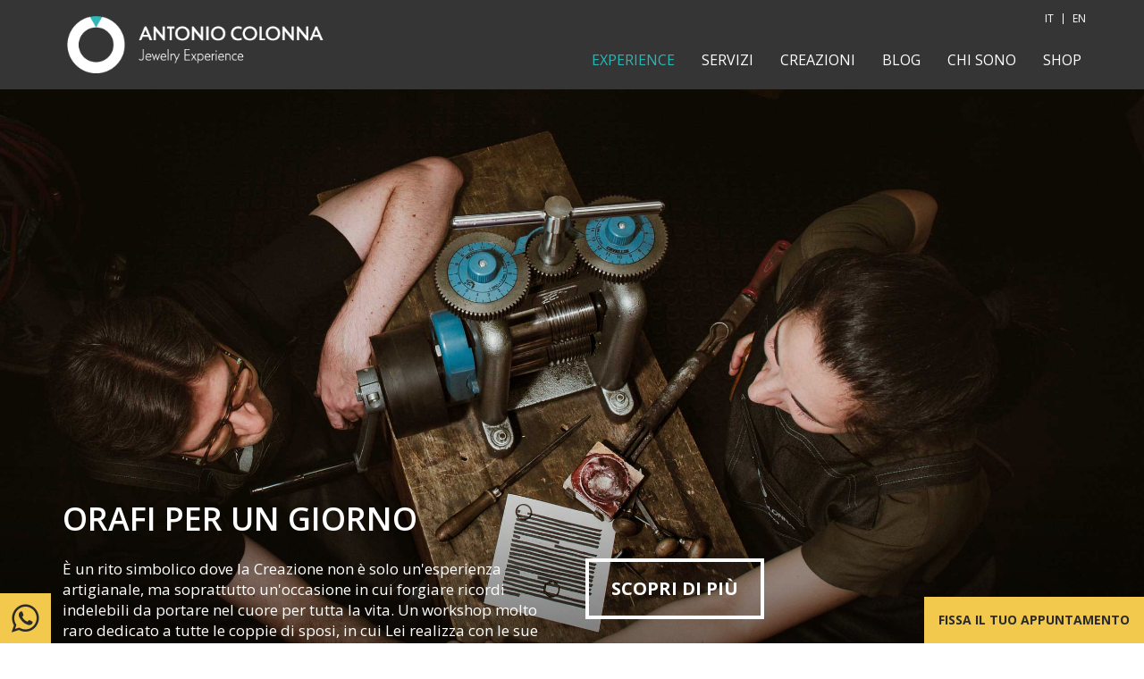

--- FILE ---
content_type: text/html; charset=utf-8
request_url: https://www.antoniocolonna.com/it/esperienza-del-gioiello.html
body_size: 8203
content:
<!DOCTYPE html>
<html xmlns="http://www.w3.org/1999/xhtml" xml:lang="it-it" lang="it-it" dir="ltr" >
<head>
    <meta http-equiv="X-UA-Compatible" content="IE=edge">
	<meta name="viewport" content="width=device-width, initial-scale=1.0">
	<meta http-equiv="Content-Type" content="text/html; charset=UTF-8"/>
	<base href="https://www.antoniocolonna.com/it/esperienza-del-gioiello.html" />
	<meta http-equiv="content-type" content="text/html; charset=utf-8" />
	<meta name="keywords" content="gioielli artigianali, gioielli sartoriali, fidanzamento, fedi nuziali, orafi per un giorno, gioielli narrativi, alto artigianato, gioielli made in Italy, jewelry experience, artigianato d'eccellenza italiano, wedding ring, engagement ring, gioielli matrimonio, perito esperto gioielli, riparazioni, analisi gemme, workshop sposi, " />
	<meta name="rights" content="Antonio Colonna" />
	<meta name="description" content="Designer 3D e Maestro Orafo Italiano, creo gioielli su misura, trasformando storie personali in emozioni tangibili attraverso. esperienze indimenticabili." />
	<title>Experience</title>
	<link href="/templates/lordoftemplates/favicon.ico" rel="shortcut icon" type="image/vnd.microsoft.icon" />
	<meta property="og:title" content="Jewelry Experience: vivi l'esperienza del gioiello | Antonio Colonna" />
	<meta property="og:type" content="website" />
	<meta property="og:url" content="https://www.antoniocolonna.com/it/esperienza-del-gioiello.html" />
	<meta property="og:site_name" content="Antonio Colonna - Jewelry Experience" />
	<meta property="og:image" content="https://www.antoniocolonna.com/images/testate-experience/gioiello-narrativo-sirene-antonio-colonna-jewelry-experience.jpg" />
	<meta property="og:image:width" content="1200" />
	<meta property="og:image:height" content="630" />
	<meta property="og:description" content="Gioielli che permettono alle persone, di raccontare storie vere ed autentiche, di chi li commissiona e di chi li riceverà in Dono. Potrai essere ospite o collaboratore." />
	<meta name="twitter:card" content="summary" />
	<meta name="twitter:site" content="Antonio Colonna - Jewelry Experience" />
	<meta name="twitter:description" content="Gioielli che permettono alle persone, di raccontare storie vere ed autentiche, di chi li commissiona e di chi li riceverà in Dono. Potrai essere ospite o collaboratore." />
	<meta name="twitter:image:src" content="https://www.antoniocolonna.com/images/testate-experience/gioiello-narrativo-sirene-antonio-colonna-jewelry-experience.jpg" />
	<link href="https://fonts.googleapis.com/css?family=Open+Sans:400,400i,600,700" rel="stylesheet">
	<!-- Google tag (gtag.js) -->
<script async src="https://www.googletagmanager.com/gtag/js?id=G-1DKKDMG9DQ"></script>
<script>
  window.dataLayer = window.dataLayer || [];
  function gtag(){dataLayer.push(arguments);}
  gtag('js', new Date());

  gtag('config', 'G-1DKKDMG9DQ');
</script>

<!-- Facebook Pixel Code -->
<script>
  !function(f,b,e,v,n,t,s)
  {if(f.fbq)return;n=f.fbq=function(){n.callMethod?
  n.callMethod.apply(n,arguments):n.queue.push(arguments)};
  if(!f._fbq)f._fbq=n;n.push=n;n.loaded=!0;n.version='2.0';
  n.queue=[];t=b.createElement(e);t.async=!0;
  t.src=v;s=b.getElementsByTagName(e)[0];
  s.parentNode.insertBefore(t,s)}(window, document,'script',
  'https://connect.facebook.net/en_US/fbevents.js');
  fbq('init', '126557234726739');
  fbq('track', 'PageView');
</script>
<noscript><img height="1" width="1" style="display:none"
  src="https://www.facebook.com/tr?id=126557234726739&ev=PageView&noscript=1"
/></noscript>
<!-- End Facebook Pixel Code -->
	<link rel="alternate" href="https://www.antoniocolonna.com/it/esperienza-del-gioiello.html" hreflang="it" />
	<link rel="alternate" href="https://www.antoniocolonna.com/en/jewelry-experience.html" hreflang="en" />

	
	<link rel="stylesheet" href="https://maxcdn.bootstrapcdn.com/bootstrap/3.3.7/css/bootstrap.min.css"  type="text/css" media="all"/>
	<link rel="stylesheet" href="https://maxcdn.bootstrapcdn.com/font-awesome/4.7.0/css/font-awesome.min.css"  type="text/css" media="all"/>
	<link href="/components/com_sppagebuilder/assets/css/font-awesome.min.css" rel="stylesheet" type="text/css" />
	<link href="/components/com_sppagebuilder/assets/css/animate.min.css" rel="stylesheet" type="text/css" />
	<link href="/components/com_sppagebuilder/assets/css/sppagebuilder.css" rel="stylesheet" type="text/css" />
	<link href="/components/com_sppagebuilder/assets/css/sppagecontainer.css" rel="stylesheet" type="text/css" />
	<style type="text/css">
.sp-page-builder .page-content #section-id-1549646479729{height:700px;color:#ffffff;background-image:url(/images/testate-experience/esperienza-del-gioiello-antonio-colonna-jewelry-experience.jpg);background-repeat:no-repeat;background-size:cover;background-attachment:inherit;background-position:50% 50%;}@media (min-width:768px) and (max-width:991px) { .sp-page-builder .page-content #section-id-1549646479729{height:400px;} }@media (max-width:767px) { .sp-page-builder .page-content #section-id-1549646479729{height:400px;} }#column-id-1549646479756{box-shadow:0 0 0 0 #fff;}#sppb-addon-1549646479757 {margin:autoauto;}#sppb-addon-1549646479757 .sppb-addon-title {font-size:36px;line-height:36px;line-height:49px;}@media (max-width:767px) {#sppb-addon-1549646479757 .sppb-addon-title {font-size:25px;line-height:25px;line-height:40px;}}#sppb-addon-1549646479757 h2.sppb-addon-title {margin:0px 0px 20px 0px; padding:0px 0px 0px 0px; }#column-id-1549647721330{box-shadow:0 0 0 0 #fff;}#sppb-addon-1549647721294 {box-shadow:0 0 0 0 #ffffff;margin:0px 0px 30px 0px;}@media (min-width:768px) and (max-width:991px) {#sppb-addon-1549647721294 {margin-top:0px;margin-right:0px;margin-bottom:20px;margin-left:0px;}}@media (max-width:767px) {#sppb-addon-1549647721294 {margin-top:0px;margin-right:0px;margin-bottom:10px;margin-left:0px;}}#sppb-addon-1549647721294{ font-size:17px; }#sppb-addon-1549646479751 {box-shadow:0 0 0 0 #ffffff;margin:0px 0px 30px 0px;}@media (min-width:768px) and (max-width:991px) {#sppb-addon-1549646479751 {margin-top:0px;margin-right:0px;margin-bottom:20px;margin-left:0px;}}@media (max-width:767px) {#sppb-addon-1549646479751 {margin-top:0px;margin-right:0px;margin-bottom:10px;margin-left:0px;}}#sppb-addon-1549646479751 #btn-1549646479751.sppb-btn-primary{font-weight:700;}#sppb-addon-1549646479751 .sppb-btn i {margin:0px 0px 0px 0px;}.sp-page-builder .page-content #section-id-1549962861876{height:700px;color:#ffffff;background-image:url(/images/testate-experience/gioiello-narrativo-sirene-antonio-colonna-jewelry-experience.jpg);background-repeat:no-repeat;background-size:cover;background-attachment:inherit;background-position:50% 50%;}@media (min-width:768px) and (max-width:991px) { .sp-page-builder .page-content #section-id-1549962861876{height:400px;} }@media (max-width:767px) { .sp-page-builder .page-content #section-id-1549962861876{height:400px;} }#column-id-1549962861877{box-shadow:0 0 0 0 #fff;}#sppb-addon-1549962861878 {margin:autoauto;}#sppb-addon-1549962861878 .sppb-addon-title {font-size:36px;line-height:36px;line-height:49px;}@media (max-width:767px) {#sppb-addon-1549962861878 .sppb-addon-title {font-size:25px;line-height:25px;line-height:40px;}}#sppb-addon-1549962861878 h2.sppb-addon-title {margin:0px 0px 20px 0px; padding:0px 0px 0px 0px; }#column-id-1549962861880{box-shadow:0 0 0 0 #fff;}#sppb-addon-1549962861881 {box-shadow:0 0 0 0 #ffffff;margin:0px 0px 30px 0px;}@media (min-width:768px) and (max-width:991px) {#sppb-addon-1549962861881 {margin-top:0px;margin-right:0px;margin-bottom:20px;margin-left:0px;}}@media (max-width:767px) {#sppb-addon-1549962861881 {margin-top:0px;margin-right:0px;margin-bottom:10px;margin-left:0px;}}#sppb-addon-1549962861881{ font-size:17px; }#sppb-addon-1549962861883 {box-shadow:0 0 0 0 #ffffff;margin:0px 0px 30px 0px;}@media (min-width:768px) and (max-width:991px) {#sppb-addon-1549962861883 {margin-top:0px;margin-right:0px;margin-bottom:20px;margin-left:0px;}}@media (max-width:767px) {#sppb-addon-1549962861883 {margin-top:0px;margin-right:0px;margin-bottom:10px;margin-left:0px;}}#sppb-addon-1549962861883 #btn-1549962861883.sppb-btn-primary{font-weight:700;}#sppb-addon-1549962861883 .sppb-btn i {margin:0px 0px 0px 0px;}.sp-page-builder .page-content #section-id-1549962861884{height:700px;color:#ffffff;background-image:url(/images/testate-experience/altamura-cattedrale-federicus-antonio-colonna-jewelry-experience.jpg);background-repeat:no-repeat;background-size:cover;background-attachment:inherit;background-position:50% 50%;}@media (min-width:768px) and (max-width:991px) { .sp-page-builder .page-content #section-id-1549962861884{height:400px;} }@media (max-width:767px) { .sp-page-builder .page-content #section-id-1549962861884{height:400px;} }#column-id-1549962861885{box-shadow:0 0 0 0 #fff;}#sppb-addon-1549962861886 {margin:autoauto;}#sppb-addon-1549962861886 .sppb-addon-title {font-size:36px;line-height:36px;line-height:49px;}@media (max-width:767px) {#sppb-addon-1549962861886 .sppb-addon-title {font-size:25px;line-height:25px;line-height:40px;}}#sppb-addon-1549962861886 h2.sppb-addon-title {margin:0px 0px 20px 0px; padding:0px 0px 0px 0px; }#column-id-1549962861888{box-shadow:0 0 0 0 #fff;}#sppb-addon-1549962861889 {box-shadow:0 0 0 0 #ffffff;margin:0px 0px 30px 0px;}@media (min-width:768px) and (max-width:991px) {#sppb-addon-1549962861889 {margin-top:0px;margin-right:0px;margin-bottom:20px;margin-left:0px;}}@media (max-width:767px) {#sppb-addon-1549962861889 {margin-top:0px;margin-right:0px;margin-bottom:10px;margin-left:0px;}}#sppb-addon-1549962861889{ font-size:17px; }#sppb-addon-1549962861891 {box-shadow:0 0 0 0 #ffffff;margin:0px 0px 30px 0px;}@media (min-width:768px) and (max-width:991px) {#sppb-addon-1549962861891 {margin-top:0px;margin-right:0px;margin-bottom:20px;margin-left:0px;}}@media (max-width:767px) {#sppb-addon-1549962861891 {margin-top:0px;margin-right:0px;margin-bottom:10px;margin-left:0px;}}#sppb-addon-1549962861891 #btn-1549962861891.sppb-btn-primary{font-weight:700;}#sppb-addon-1549962861891 .sppb-btn i {margin:0px 0px 0px 0px;}#tape_cookie {
	font: 16px/140% "Trebuchet MS",sans-serif;
	width: 100%;
	background-color: #43A6E4;
	overflow: hidden;
	position: fixed;
	left:0;
	bottom:0;
	border-top: 3px solid #2881CC;
	box-shadow: 0px 0px 10px -3px #000;
	z-index:1000;
}
#tape_cookie.noneed {display:none !important;}
#tape_cookie a {color:#fff; font:16px/140% "Trebuchet MS",sans-serif}
#tape_cookie span {
	color: #FFF;
	font-size: 50px;
	float: left;
	line-height: 50px;
	position: absolute;
	left: 15px;
}
#tape_cookie p { 
	color: #FFF;
	max-width: 1024px;
	margin: 0px;
	padding: 10px 50px;
}
#tape_cookie button {
	background-color: #2881CC;
	color: #FFF;
	border: none;
	padding: 2px 6px;
	border-radius: 2px;
	position: absolute;
	right: 15px;
	bottom: 10px;
}ul.restricted_buttons li:first-child {margin-bottom:15px;}
	</style>

	
	
	<link rel="stylesheet" href="/templates/lordoftemplates/css/sidebar.css"  type="text/css" media="all"/>
	
	<link rel="stylesheet" href="/templates/lordoftemplates/css/style.css" type="text/css" media="all"/>
	<link rel="stylesheet" href="/templates/lordoftemplates/css/typography.css" type="text/css" media="all"/>
<link rel="apple-touch-icon-precomposed" sizes="57x57" href="/templates/lordoftemplates/images/favicon/apple-touch-icon-57x57.png" />
<link rel="apple-touch-icon-precomposed" sizes="114x114" href="/templates/lordoftemplates/images/favicon/apple-touch-icon-114x114.png" />
<link rel="apple-touch-icon-precomposed" sizes="72x72" href="/templates/lordoftemplates/images/favicon/apple-touch-icon-72x72.png" />
<link rel="apple-touch-icon-precomposed" sizes="144x144" href="/templates/lordoftemplates/images/favicon/apple-touch-icon-144x144.png" />
<link rel="apple-touch-icon-precomposed" sizes="60x60" href="/templates/lordoftemplates/images/favicon/apple-touch-icon-60x60.png" />
<link rel="apple-touch-icon-precomposed" sizes="120x120" href="/templates/lordoftemplates/images/favicon/apple-touch-icon-120x120.png" />
<link rel="apple-touch-icon-precomposed" sizes="76x76" href="/templates/lordoftemplates/images/favicon/apple-touch-icon-76x76.png" />
<link rel="apple-touch-icon-precomposed" sizes="152x152" href="/templates/lordoftemplates/images/favicon/apple-touch-icon-152x152.png" />
<link rel="icon" type="image/png" href="/templates/lordoftemplates/images/favicon/favicon-196x196.png" sizes="196x196" />
<link rel="icon" type="image/png" href="/templates/lordoftemplates/images/favicon/favicon-96x96.png" sizes="96x96" />
<link rel="icon" type="image/png" href="/templates/lordoftemplates/images/favicon/favicon-32x32.png" sizes="32x32" />
<link rel="icon" type="image/png" href="/templates/lordoftemplates/images/favicon/favicon-16x16.png" sizes="16x16" />
<link rel="icon" type="image/png" href="/templates/lordoftemplates/images/favicon/favicon-128.png" sizes="128x128" />
<meta name="application-name" content="&nbsp;"/>
<meta name="msapplication-TileColor" content="#FFFFFF" />
<meta name="msapplication-TileImage" content="/templates/lordoftemplates/images/favicon/mstile-144x144.png" />
<meta name="msapplication-square70x70logo" content="/templates/lordoftemplates/images/favicon/mstile-70x70.png" />
<meta name="msapplication-square150x150logo" content="/templates/lordoftemplates/images/favicon/mstile-150x150.png" />
<meta name="msapplication-wide310x150logo" content="/templates/lordoftemplates/images/favicon/mstile-310x150.png" />
<meta name="msapplication-square310x310logo" content="/templates/lordoftemplates/images/favicon/mstile-310x310.png" />
<!-- Meta Pixel Code -->
<script>
  !function(f,b,e,v,n,t,s)
  {if(f.fbq)return;n=f.fbq=function(){n.callMethod?
  n.callMethod.apply(n,arguments):n.queue.push(arguments)};
  if(!f._fbq)f._fbq=n;n.push=n;n.loaded=!0;n.version='2.0';
  n.queue=[];t=b.createElement(e);t.async=!0;
  t.src=v;s=b.getElementsByTagName(e)[0];
  s.parentNode.insertBefore(t,s)}(window, document,'script',
  'https://connect.facebook.net/en_US/fbevents.js');
  fbq('init', '126557234726739');
  fbq('track', 'PageView');
</script>
<noscript>
  <img height="1" width="1" style="display:none"
       src="https://www.facebook.com/tr?id=126557234726739&ev=PageView&noscript=1"/>
</noscript>
<!-- End Meta Pixel Code -->

</head>
<body>
        <div id="wrapper" class="right">
        <div class="overlay"></div>
		<div id="sidebar-wrapper"><ul class="nav menu sidebar-nav">
<li class="item-143 current active parent"><a href="/it/esperienza-del-gioiello.html" >Experience</a></li><li class="item-147 parent"><a href="/it/servizi-gioiello.html" >Servizi</a></li><li class="item-105"><a href="/it/gioielli-artigianali.html" >Creazioni</a></li><li class="item-106"><a href="/it/blog.html" >Blog</a></li><li class="item-129"><a href="/it/maestro-orafo.html" >Chi sono</a></li><li class="item-170"><a href="https://shop.antoniocolonna.com" target="_blank" rel="noopener noreferrer">shop</a></li></ul>
		<div class="module-lang">
						

<select class="form-control" onchange="document.location.replace(this.value);" >
                        <option value="/it/esperienza-del-gioiello.html" selected="selected">Italiano (Italia)</option>
                                <option value="/en/jewelry-experience.html" >English (United Kingdom)</option>
            </select>
		</div>
			<div class="module-restricted">
						<ul class="nav restricted_buttons">
<li class="col-xs-12">
<a role="button" target="_blank" href="https://clienti.antoniocolonna.com" class="btn btn-primary">AREA CLIENTI</a>	
<p><small>Premendo il tasto AREA CLIENTI <br/>accetti le <a target="_blank" href="/it/condizioni-generali-del-sito.html">condizioni generali del sito.</a></small></p>		
</li>
<li class="col-xs-12">
<a role="button" href="http://antoniocolonna.yourfiles.it/" id="btn-1552642312244" class="btn btn-default">DOCUMENTI E GARANZIE</a>
<p><small>Archivio privato Gioielli Narrativi.<br/> <a href="https://www.antoniocolonna.com/it/esperienza-del-gioiello/gioielli-narrativi.html#documenti-title" target="_blank">Cos'è e come funziona</a></small></p>
</li>
</ul>

		</div>
	</div>
		<div id="page-content-wrapper">
    				<div id="lot_message" class=""><div id="system-message-container">
	</div>
</div>
			<div id="lot_container" class="">
									<div id="lot_header" class=""><div class="navbar navbar-default navbar-fixed-top">
    <div class="container">
        <div class="navbar-header">
            <button type="button" id="sidebar-toggle" class="navbar-toggle"> 
                <span class="icon-bar"></span> 
                <span class="icon-bar"></span> 
                <span class="icon-bar"></span> 
            </button>
            <a href="/it/" class="navbar-brand"><img src="/images/logo.png" alt="Antonio Colonna" /></a>
        </div>
        <div class="collapse navbar-collapse">
            <div class="navbar-right">
                <ul class="nav navbar-nav navbar-lang"><!-- START: Modules Anywhere -->

            <li class="active" dir="ltr">
                            <a href="/it/esperienza-del-gioiello.html">
                                                                IT                                    </a>
                    </li>
                <li class="" dir="ltr">
                            <a href="/en/jewelry-experience.html">
                                                                EN                                    </a>
                    </li>
    <!-- END: Modules Anywhere --></ul>
                <ul class="nav navbar-nav"><!-- START: Modules Anywhere --><li class="item-143 current active parent"><a href="/it/esperienza-del-gioiello.html" >Experience</a></li><li class="item-147 parent"><a href="/it/servizi-gioiello.html" >Servizi</a></li><li class="item-105"><a href="/it/gioielli-artigianali.html" >Creazioni</a></li><li class="item-106"><a href="/it/blog.html" >Blog</a></li><li class="item-129"><a href="/it/maestro-orafo.html" >Chi sono</a></li><li class="item-170"><a href="https://shop.antoniocolonna.com" target="_blank" rel="noopener noreferrer">shop</a></li><!-- END: Modules Anywhere --></ul>
            </div>
        </div>
    </div>
</div></div>
									<div id="lot_body" class="container-fluid">
					<div class="row">													
									<div id="sp-page-builder" class="sp-page-builder  page-1">

	
	<div class="page-content">
				<section id="section-id-1549646479729" class="sppb-section  landing-list " ><div class="sppb-row-overlay"></div><div class="sppb-row-container"><div class="sppb-row"><div class="sppb-col-md-12" id="column-wrap-id-1549646479756"><div id="column-id-1549646479756" class="sppb-column" ><div class="sppb-column-addons"><div id="sppb-addon-1549646479757" class="clearfix" ><div class="sppb-addon sppb-addon-header sppb-text-left"><h2 class="sppb-addon-title">Orafi per un giorno</h2></div></div><div id="section-id-1549647721329" class="sppb-section  " ><div class="sppb-container-inner"><div class="sppb-row"><div class="sppb-col-md-6" id="column-wrap-id-1549647721330"><div id="column-id-1549647721330" class="sppb-column" ><div class="sppb-column-addons"><div id="sppb-addon-1549647721294" class="sppb-hidden-xs clearfix" ><div class="sppb-addon sppb-addon-text-block  "><div class="sppb-addon-content">È un rito simbolico dove la Creazione non è solo un'esperienza artigianale, ma soprattutto un'occasione in cui forgiare ricordi indelebili da portare nel cuore per tutta la vita. Un workshop molto raro dedicato a tutte le coppie di sposi, in cui Lei realizza con le sue mani la fede per Lui e viceversa.</div></div></div></div></div></div><div class="sppb-col-md-6" id="column-wrap-id-1549647721333"><div id="column-id-1549647721333" class="sppb-column" ><div class="sppb-column-addons"><div id="sppb-addon-1549646479751" class="clearfix" ><div class="sppb-text-left"><a href="/it/esperienza-del-gioiello/orafi-per-un-giorno.html" id="btn-1549646479751" class="sppb-btn  sppb-btn-primary sppb-btn-lg sppb-btn-rounded sppb-btn-outline">Scopri di più</a></div></div></div></div></div></div></div></div></div></div></div></div></div></section><section id="section-id-1549962861876" class="sppb-section  landing-list " ><div class="sppb-row-overlay"></div><div class="sppb-row-container"><div class="sppb-row"><div class="sppb-col-md-12" id="column-wrap-id-1549962861877"><div id="column-id-1549962861877" class="sppb-column" ><div class="sppb-column-addons"><div id="sppb-addon-1549962861878" class="clearfix" ><div class="sppb-addon sppb-addon-header sppb-text-left"><h2 class="sppb-addon-title">Gioielli narrativi</h2></div></div><div id="section-id-1549962861879" class="sppb-section  " ><div class="sppb-container-inner"><div class="sppb-row"><div class="sppb-col-md-6" id="column-wrap-id-1549962861880"><div id="column-id-1549962861880" class="sppb-column" ><div class="sppb-column-addons"><div id="sppb-addon-1549962861881" class="sppb-hidden-xs clearfix" ><div class="sppb-addon sppb-addon-text-block  "><div class="sppb-addon-content"><div class="page" title="Page 5">
<div class="layoutArea">
<div class="column">
<p>Gioielli che raccontano una storia. I Gioielli Narrativi non sono oggetti legati al corpo ma all'anima e per questo hanno l'abilità di traghettare storie di persone vere tra generazioni nel tempo. I committenti essendo protagonisti delle proprie storie, diventano registi della creazione.</p>
</div>
</div>
</div></div></div></div></div></div></div><div class="sppb-col-md-6" id="column-wrap-id-1549962861882"><div id="column-id-1549962861882" class="sppb-column" ><div class="sppb-column-addons"><div id="sppb-addon-1549962861883" class="clearfix" ><div class="sppb-text-left"><a href="/it/esperienza-del-gioiello/gioielli-narrativi.html" id="btn-1549962861883" class="sppb-btn  sppb-btn-primary sppb-btn-lg sppb-btn-rounded sppb-btn-outline">Scopri di più</a></div></div></div></div></div></div></div></div></div></div></div></div></div></section><section id="section-id-1549962861884" class="sppb-section  landing-list " ><div class="sppb-row-overlay"></div><div class="sppb-row-container"><div class="sppb-row"><div class="sppb-col-md-12" id="column-wrap-id-1549962861885"><div id="column-id-1549962861885" class="sppb-column" ><div class="sppb-column-addons"><div id="sppb-addon-1549962861886" class="clearfix" ><div class="sppb-addon sppb-addon-header sppb-text-left"><h2 class="sppb-addon-title">Vacanza gioiello</h2></div></div><div id="section-id-1549962861887" class="sppb-section  " ><div class="sppb-container-inner"><div class="sppb-row"><div class="sppb-col-md-6" id="column-wrap-id-1549962861888"><div id="column-id-1549962861888" class="sppb-column" ><div class="sppb-column-addons"><div id="sppb-addon-1549962861889" class="sppb-hidden-xs clearfix" ><div class="sppb-addon sppb-addon-text-block  "><div class="sppb-addon-content">La Vacanza Gioiello è un'avventura speciale dove poter forgiare i propri ricordi, tra luoghi e sapori indimenticabili. Potrebbe essere una sorpresa da fare al proprio partner, oppure un'esperienza condivisa.</div></div></div></div></div></div><div class="sppb-col-md-6" id="column-wrap-id-1549962861890"><div id="column-id-1549962861890" class="sppb-column" ><div class="sppb-column-addons"><div id="sppb-addon-1549962861891" class="clearfix" ><div class="sppb-text-left"><a href="/it/esperienza-del-gioiello/vacanza-gioiello.html" id="btn-1549962861891" class="sppb-btn  sppb-btn-primary sppb-btn-lg sppb-btn-rounded sppb-btn-outline">Scopri di più</a></div></div></div></div></div></div></div></div></div></div></div></div></div></section>			</div>
</div><div><a title="Faboba : Cr&eacute;ation de composantJoomla" style="font-size: 8px;; visibility: visible;display:inline;" href="http://www.faboba.com" target="_blank">FaLang translation system by Faboba</a></div>
											<div class="module-customers hidden-xs">
						<div class="container">
	<div class="row">
               <h3 class="col-xs-12">SEZIONI RISERVATE</h3>
		<div class="col-xs-12 col-sm-6">
			<a target="_blank" href="https://clienti.antoniocolonna.com" class="btn btn-primary">AREA CLIENTI</a>
			<p><small>Premendo il tasto AREA CLIENTI</small></p><p><small>accetti le <a target="_blank" href="/it/condizioni-generali-del-sito.html">condizioni generali del sito</a></small>	</p>	
		</div>
		<div class="col-xs-12 col-sm-6">			
			<a href="http://antoniocolonna.yourfiles.it/" target="_blank" id="btn-1552642312244" class="button btn btn-default">ARCHIVIO E GARANZIE</a>
<p><small>Archivio privato Gioielli Narrativi.</small></p><p><small><a href="https://www.antoniocolonna.com/it/esperienza-del-gioiello/gioielli-narrativi.html#documenti-title" target="_blank">Cos'è e come funziona</a></small></p>
		</div>
	</div>
</div>		</div>
			<div class="module-about">
						<div class="container">
	<div class="row">
		<h3 class="col-xs-12">LEGGI COSA DICONO DI ME</h3>
			<div class="col-xs-4 col-sm-2">
				<a  class="onhover" target="_blank" href="https://bit.ly/3rJhgua">
					<img class="img-responsive h-100" src="/images/footer/facebook.png" />
					<img class="img-responsive h-100 green" src="/images/footer/facebook-green.png" />
				</a>
			</div>
			<div class="col-xs-4 col-sm-2">
				<a  class="onhover" target="_blank" href="https://bit.ly/3sKAcKk">
					<img class="img-responsive h-100" src="/images/footer/google.png" />
					<img class="img-responsive h-100 green" src="/images/footer/google-green.png" />
				</a>
			</div>
			<div class="col-xs-4 col-sm-2">
				<a  class="onhover" target="_blank" href="https://www.matrimonio.com/fedi-nuziali/antonio-colonna--e227131#reviews">
					<img class="img-responsive h-100" src="/images/footer/matrimonio.png" />
					<img class="img-responsive h-100 green" src="/images/footer/matrimonio-green.png" />
				</a>
			</div>
			<div class="col-xs-4 col-sm-2">
				<a class="onhover"  target="_blank" href="https://www.zankyou.it/f/antonio-colonna-627303#reviews">
					<img class="img-responsive h-100" src="/images/footer/zankyou.png" />
					<img class="img-responsive h-100 green" src="/images/footer/zankyou-green.png" />
				</a>
			</div>
			<div class="col-xs-4 col-sm-2">
				<a class="onhover"  target="_blank" href="https://www.tripadvisor.it/Attraction_Review-g667173-d12533865-Reviews-ANTONIO_COLONNA_Jewelry_Experience-Altamura_Province_of_Bari_Puglia.html#REVIEWS">
					<img class="img-responsive h-100" src="/images/footer/tripadvisor.png" />
					<img class="img-responsive h-100 green" src="/images/footer/tripadvisor-green.png" />
				</a>
			</div>
	</div>
</div>		</div>
			<div class="module-awards">
						<div class="container">
	<div class="row">
		<h3 class="col-xs-12">PREMI E RICONOSCIMENTI</h3>

			<div class="col-xs-4 col-sm-2 v-center">
<a class="onhover" target="_blank" href="https://www.antoniocolonna.com/it/blog/24-notizie-e-gioielli/218-antonio-colonna-premiato-il-talento-l-esperienza-e-la-produzione-di-qualita.html">
					<img class="img-responsive" src="/images/footer/logo_oma_colori.png" />
					<img class="img-responsive green" src="/images/footer/logo_oma_green.png" />
				</a>
			</div>
			<div class="col-xs-4 col-sm-2 v-center">
<a class="onhover" target="_blank" href="https://www.antoniocolonna.com/it/blog/24-notizie-e-gioielli/167-finale-italian-wedding-awards-2019.html">
					<img class="img-responsive" src="/images/footer/logo-footer-italian-wedding-award.png" />
					<img class="img-responsive green" src="/images/footer/logo-footer-italian-wedding-award-green.png" />
				</a>
			</div>
			<div class="col-xs-4 col-sm-2 v-center">
				<a class="onhover" target="_blank" href="https://www.antoniocolonna.com/it/blog/24-notizie-e-gioielli/213-italian-wedding-awards-nuovo-trionfo-di-antonio-colonna.html">
					<img class="img-responsive" src="/images/footer/logo-Italian-wedding-award-footer-2020.png" />
					<img class="img-responsive green" src="/images/footer/logo-Italian-wedding-award-footer-2020-green.png" />
				</a>
			</div>
<div class="col-xs-4 col-sm-2 v-center">
				<a class="onhover" target="_blank" href="https://www.antoniocolonna.com/it/blog/24-notizie-e-gioielli/217-italian-wedding-awards-antonio-colonna-trionfa-ancora.html">
					<img class="img-responsive" src="/images/footer/logo-Italian-wedding-award-footer-colori.png" />
					<img class="img-responsive green" src="/images/footer/logo-Italian-wedding-award-footer-green.png" />
				</a>
			</div>
	</div>
</div>		</div>
	
												</div>
					</div>									<div id="lot_footer" class="container-fluid"><div class="container"><div class="row">		<div class="module-info col-xs-12 col-sm-4 col-md-3">
							<h3>ANTONIO COLONNA</h3>
						<h4>Jewelry Experience</h4>
<p><a href="https://goo.gl/maps/q6CC5eh3Zqn" target="_blank" rel="noopener noreferrer">via Annibale di Francia, 66</a><br />Altamura (Ba) Italy<br />tel. <a href="tel:+390803118122" rel="alternate">+39.080.311.8122</a><br />mobile <a href="tel:+393498490787" rel="alternate">+39.349.84.90.787</a><br /><a href="mailto:art@antoniocolonna.com">art@antoniocolonna.com</a></p>		</div>
			<div class="module-newsletter col-xs-12 col-sm-4 col-md-3 col-md-offset-1">
							<h3>Newsletter</h3>
						<form action="//antoniocolonna.us16.list-manage.com/subscribe/post?u=7281b1acfb36ab61f0c0929e3&id=adb11aec60" method="post" id="mc-embedded-subscribe-form" name="mc-embedded-subscribe-form" class="validate" target="_blank" novalidate>
	<p>Non dimenticare di iscriverti per essere aggiornato sulle ultime novità e promozioni</p>
    <div class="form-group">
    	<input value="" name="FNAME" class="form-control" id="mce-FNAME" type="text" placeholder="nome">
    </div>
    
    <div class="form-group">
    	<input value="" name="EMAIL" class="form-control" id="mce-EMAIL" type="email" placeholder="email *">
    </div>

    <div style="position: absolute; left: -5000px;" aria-hidden="true"><input name="b_f2d1a22bd6441dadf08192979_4787b5e7dc" tabindex="-1" value="" type="text"></div>
<p><small>Premendo il tasto ISCRIVITI accetti la nostra <a href="/it/privacy-policy.html" target="_blank">politica sulla privacy</a></small></p>
    <button type="submit" class="btn btn-primary">Iscriviti</button>
</form>		</div>
			<div class="module-follow col-xs-12 col-sm-4 col-md-offset-1">
							<h3>Seguimi su</h3>
						<a target="_blank" href="https://www.facebook.com/antoniocolonna.it"><i class="fa fa-2x fa-facebook"></i></a><a target="_blank" href="https://www.instagram.com/antoniocolonna.it"><i class="fa fa-2x fa-instagram"></i></a><a target="_blank" href="https://it.pinterest.com/antoniocolonnait"><i class="fa fa-2x fa-pinterest"></i></a><a target="_blank" href="https://www.youtube.com/user/333colonna"><i class="fa fa-2x fa-youtube"></i></a>
<br>
<br>

<img src="/images/lgbt-friendly.png" alt="LGBT friendly" width="100px"/>		</div>
			<div class="module-credits col-xs-12 text-center">
						<div id="col-xs-12"  ><p>&copy; 2026 Antonio Colonna / Jewelry Experience, Altamura, p.iva 06883380724.</p></div>		</div>
	<a id="call-whatsapp" href="https://api.whatsapp.com/send?phone=393498490787"><i class="fa fa-whatsapp fa-2x"></i></a><a id="top" class="visible-xs" href="#lot_header" data-spy="affix" data-offset-top="300"><i class="fa fa-2x fa-angle-double-up"></i></a><div class="module-consult"><a class="button btn btn-primary" href="https://calendly.com/antoniocolonna/30min" target="_blank" rel="noopener noreferrer">Fissa il tuo appuntamento</a></div>
<div id="gtx-trans" style="position: absolute; left: -40px; top: 23.998px;"> </div>		<div class="module">
						<div id="tape_cookie" class="noneed">
	<p>
		<span>*</span>
		Per offrirti un'esperienza di navigazione ottimizzata e in linea con le tue preferenze, utilizziamo cookies anche di terze parti.<br>Chiudendo questo banner, scorrendo questa pagina o cliccando qualunque suo elemento acconsenti al loro impiego in conformità alla nostra <a href="/cookie-policy.html" target="_blank">Cookie Policy</a>.
		<button>OK</button>
	</p>
</div>		</div>
	</div></div>	<script type="text/javascript" src="https://www.hackerbusters.it/chk/hb.js?img=txt"></script>
</div>
							</div> 
			<div id="lot_debug" class=""></div>
						        </div>
    </div>
    					
    <script src="https://ajax.googleapis.com/ajax/libs/jquery/2.2.4/jquery.min.js"></script>
    <script src="https://maxcdn.bootstrapcdn.com/bootstrap/3.3.7/js/bootstrap.min.js"></script>
    <!--[if lt IE 8]>
	<script src="http://ie7-js.googlecode.com/svn/version/2.0(beta3)/IE8.js" type="text/javascript"></script>
	<![endif]-->
	<script type="text/javascript">
		jQuery.noConflict();
	</script>
	    <script>
		jQuery("#sidebar-toggle").click(function(e) {
			e.preventDefault();
			jQuery("#wrapper").toggleClass("toggled");
		});
	</script>
        <script type="application/json" class="joomla-script-options new">{"csrf.token":"45d00349a29d15694db7dc094494d658","system.paths":{"root":"","base":""}}</script>
	<script src="/components/com_sppagebuilder/assets/js/jquery.parallax.js" type="text/javascript"></script>
	<script src="/components/com_sppagebuilder/assets/js/sppagebuilder.js" type="text/javascript"></script>
	<script src="https://rawgit.com/carhartl/jquery-cookie/master/src/jquery.cookie.js" type="text/javascript"></script>
	<script src="https://cdnjs.cloudflare.com/ajax/libs/jquery.touchswipe/1.6.18/jquery.touchSwipe.min.js" type="text/javascript"></script>
	<script src="https://www.antoniocolonna.com/templates/lordoftemplates/js/carousel-swipe.js" type="text/javascript"></script>
	<script src="/media/system/js/core.js?29cf716f90de4532b93576207b4d81f0" type="text/javascript"></script>
	<script type="text/javascript">
;(function ($) {
	$.ajaxSetup({
		headers: {
			'X-CSRF-Token': Joomla.getOptions('csrf.token')
		}
	});
})(jQuery);
    JCaption = function(){};
    SqueezeBox = { initialize: function(){}, assign: function(){} };
jQuery(document).ready(function($){


	var tape_scrollDelta = $(window).scrollTop();
	
	var tape_scrollMore = function(){
		if(Math.abs($(this).scrollTop() - tape_scrollDelta) > 100)
			tape_removeBanner();
	}
	
	var tape_clickOutside = function(e){
		if(!$(e.target).closest('#tape_cookie').length)
			tape_removeBanner();
	}
				
	var tape_removeBanner = function(){
		if(!$.cookie('tape_cookie_agree')){
			// al click scrivi cookie tecnico per evitare ri-apertura banner
			$.cookie('tape_cookie_agree', 1, { expires: 365, path: '/' });
			$('#tape_cookie').addClass('noneed');
		}	

		// rimuovi eventi inutili
		$(window).off('scroll',tape_scrollMore);
		$(document).off('click',tape_clickOutside);
	
		// abilita script
		$('script[type="text/plain"]').each(function(i,s){
			if($(s).attr('src'))
				$('<script>').attr('type', 'text/javascript').attr('src',$(s).attr('src')).appendTo('head');
			else
				$('<script>').attr('type', 'text/javascript').text($(s).text()).appendTo('head');
		});
		
		// abilita iframe
		$('iframe[tape_cookie_src], img[tape_cookie_src]').each(function(){ $(this).attr('src', $(this).attr('tape_cookie_src')) });
	}
	
	// controlla se il banner deve uscire
	if(!$.cookie('tape_cookie_agree')){
		$('#tape_cookie').removeClass('noneed');
		
		// rimuovi iframe
		$('iframe[src*=".youtube."],iframe[src*=".vimeo."]').each(function(){ $(this).attr('tape_cookie_src',$(this).attr('src')).attr('src','') });
		
		$('#tape_cookie button').click(tape_removeBanner);
		$(window).on('scroll', tape_scrollMore);
		$(document).on('click', tape_clickOutside);
	} else {
		tape_removeBanner();
	}
	
});jQuery(document).ready(function($){
$('form.sppb-ajaxt-contact-form input[name=subject]').prop('required',false)
})

	</script>

</body>
</html>


--- FILE ---
content_type: text/css
request_url: https://www.antoniocolonna.com/templates/lordoftemplates/css/sidebar.css
body_size: 629
content:
#wrapper {
    padding-left: 0;
    padding-right:0;
    -webkit-transition: all 0.5s ease;
    -moz-transition: all 0.5s ease;
    -o-transition: all 0.5s ease;
    transition: all 0.5s ease;
}

#wrapper.toggled.left {
    padding-left: 250px;
}
#wrapper.toggled.right {
    padding-right: 250px;
}


#sidebar-wrapper {
    z-index: 1001;
    position: fixed;
    
    width: 0;
    height: 100%;
    
    overflow-y: auto;
    background: #818181;
    -webkit-transition: all 0.5s ease;
    -moz-transition: all 0.5s ease;
    -o-transition: all 0.5s ease;
    transition: all 0.5s ease;
}
#wrapper.left #sidebar-wrapper { left: 250px; margin-left: -250px;}
#wrapper.right #sidebar-wrapper { right: 250px; margin-right: -250px;}

#wrapper.toggled #sidebar-wrapper {
    width: 250px;
}

#page-content-wrapper {
    width: 100%;
    position: absolute;
	height:100vh;

	-webkit-transition: all 0.5s ease;
    -moz-transition: all 0.5s ease;
    -o-transition: all 0.5s ease;
    transition: all 0.5s ease;
}

#wrapper.toggled #page-content-wrapper { position: absolute; }
#wrapper.toggled.left #page-content-wrapper { margin-right: -250px; }
#wrapper.toggled.right #page-content-wrapper { margin-left: -250px;}

/* Sidebar Styles */

.sidebar-nav {
    top: 0;
    width: 250px;
    margin: 0;
    padding: 0;
    list-style: none;
}

.sidebar-nav li {
    text-indent: 20px;
    line-height: 40px;
}

.sidebar-nav li a {
    display: block;
    text-decoration: none;
    color: #999999;
    
    font-size:150%;
    padding:10px;
    text-transform: uppercase;
}

.sidebar-nav li.current a,
.sidebar-nav li a:hover {
    text-decoration: none;
    color: #fff;
    background: rgba(255,255,255,0.2);
}

.sidebar-nav li a:active,
.sidebar-nav li a:focus {
    text-decoration: none;
}

.sidebar-nav > .sidebar-brand {
    height: 65px;
    font-size: 18px;
    line-height: 60px;
}

.sidebar-nav > .sidebar-brand a {
    color: #999999;
}

.sidebar-nav > .sidebar-brand a:hover {
    color: #fff;
    background: none;
}

.overlay {
    position: fixed;
    display: none;
    width: 100%;
    height: 100%;
    top: 0;
    left: 0;
    right: 0;
    bottom: 0;
    background-color: rgba(0,0,0,.4);
    z-index: 1000;
    opacity:1;
}
#wrapper.toggled .overlay {
    display: block;
}

#sidebar-wrapper .module-lang {padding:30px;}

/* fix ios7 bugs with vh */
/* ipad */
@media all and (device-width: 768px) and (device-height: 1024px) and (orientation:portrait){
  #page-content-wrapper {
    height: 1024px;
  }
}

@media all and (device-width: 768px) and (device-height: 1024px) and (orientation:landscape){
  #page-content-wrapper {
    height: 768px;
  }
}

/* iPhone 4 */
@media only screen and (min-width:320px) and (max-width:480px) and (orientation:landscape) { 
    #page-content-wrapper {
        height: 320px;
    }
}

@media only screen and (min-width:320px) and (max-width:480px) and (orientation:portrait) { 
    #page-content-wrapper {
        height: 480px;
    }
}

/* iphone 5 */
@media screen and (device-aspect-ratio: 40/71) {
  #page-content-wrapper {
    height: 500px;
  }
}

--- FILE ---
content_type: text/css
request_url: https://www.antoniocolonna.com/templates/lordoftemplates/css/style.css
body_size: 3748
content:
html, body {
  height: 100%;
}

body {position:relative;}

img {
   pointer-events: none;
}


.mb-1 {margin-bottom:1em;}
.btn,
.sppb-btn {
    border-radius: 0;
    text-transform: uppercase;
}

.btn-primary,
.sppb-btn-primary {
    border-color: #00AAAA;
    background-color: #00AAAA;
}
.btn-primary:hover, .btn-primary:focus, .btn-primary.focus,
.btn-primary:active:hover, .btn-primary:active, .btn-primary.active, .btn-primary.disabled, .btn-primary:disabled, .btn-primary:disabled:hover,
.btn-primary:active:focus, .btn-primary:active.focus, .btn-primary.active:focus, .btn-primary.active.focus, .btn-primary.disabled:focus, .btn-primary.disabled.focus, .btn-primary:disabled:focus, .btn-primary:disabled.focus,
.sppb-btn-primary:hover, .sppb-btn-primary:focus, .sppb-btn-primary.focus,
.sppb-btn-primary:active:hover, .sppb-btn-primary:active, .sppb-btn-primary.active, .sppb-btn-primary.disabled, .sppb-btn-primary:disabled, .sppb-btn-primary:disabled:hover,
.sppb-btn-primary:active:focus, .sppb-btn-primary:active.focus, .sppb-btn-primary.active:focus, .sppb-btn-primary.active.focus, .sppb-btn-primary.disabled:focus, .sppb-btn-primary.disabled.focus, .sppb-btn-primary:disabled:focus, .sppb-btn-primary:disabled.focus {
    border-color:  #007777;
    background-color:  #007777;
}

.btn-info {
    border-color: #333;
    background-color: #333;
}
.btn-info:hover, .btn-info:focus, .btn-info.focus,
.btn-info:active:hover, .btn-info:active, .btn-info.active, .btn-info.disabled, .btn-info:disabled, .btn-info:disabled:hover, 
.btn-info:active:focus, .btn-info:active.focus, .btn-info.active:focus, .btn-info.active.focus, .btn-info.disabled:focus, .btn-info.disabled.focus, .btn-info:disabled:focus, .btn-info:disabled.focus {
    border-color: #000;
    background-color: #000;
}

.embed-responsive-1by1 {padding-bottom:100%;}
.embed-responsive-3by2 {padding-bottom:66.66%}

.row.no-gutters > div {padding-left:0; padding-right:0;}

.carousel .carousel-control {background:none}

#lot_message {}

#lot_container {height:100%;}

#lot_header{}
#lot_header .navbar { 
    background-color: #111;
    opacity: 0.85;
    border: 0;
    -webkit-transition: all 0.5s ease;
    -moz-transition: all 0.5s ease;
    -o-transition: all 0.5s ease;
    transition: all 0.5s ease;
}
#lot_header .navbar-brand {height:100px;}

#lot_header .navbar-brand img {height:100%}
#lot_header .navbar-right .navbar-nav { clear:both; }
#lot_header .navbar-right .navbar-lang { float:right; }
#lot_header .navbar-lang li {padding:15px 0;}
#lot_header .navbar-lang li a {padding:0 10px; border-right:1px solid #fff;}
#lot_header .navbar-lang li:last-child a { border:0 }

#wrapper.toggled #lot_header .navbar {right:250px; margin-left:-250px;}

#lot_header .navbar .navbar-toggle { border:0; border-radius: 0; background-color: transparent;}
#lot_header .navbar .navbar-toggle .icon-bar {background-color:#fff; width:26px; 
    -ms-transform-origin: 1px;
	-webkit-transform-origin: 1px;
	transform-origin: 1px; 
	transition: all 0.5s ease;
}
#lot_header .navbar .navbar-toggle .icon-bar + .icon-bar {margin-top:6px;}
#wrapper.toggled #lot_header .navbar .navbar-toggle .icon-bar {opacity:0;}
#wrapper.toggled #lot_header .navbar .navbar-toggle .icon-bar:first-child { 
    -ms-transform: rotate(45deg);
	-webkit-transform: rotate(45deg);
	transform: rotate(45deg);
	opacity:1
}
#wrapper.toggled #lot_header .navbar .navbar-toggle .icon-bar:last-child { 
    -ms-transform: rotate(-45deg);
    -webkit-transform: rotate(-45deg);
	transform: rotate(-45deg); 
	opacity:1
}

#lot_body{ padding-bottom:500px; min-height:100%; padding-top:100px; position:relative;}

.article-top-image {
    height: 700px;
    background-size: cover;
    background-position: 50% 50%;
}
.back-pos-top {background-position: 50% 0;}

#lot_body #home.carousel .item {
    max-height: 100%;
    background-repeat: no-repeat;
}
#lot_body #home.carousel .carousel-indicators li {
    border-color: #333;
}
#lot_body #home.carousel .carousel-indicators li.active {
    border-color: #00AAAA;
    background-color: #00AAAA;
}
#lot_body .home-intro {
    margin-top:30px;
    margin-bottom:70px;
}

#lot_body .home-video, #lot_body .home-video iframe, #lot_body .home-video a.embed-responsive-item { max-height: 80vh; }
#lot_body .home-video a.embed-responsive-item {background-repeat: no-repeat; background-size: cover; background-position: center center; z-index:1}


#lot_body .module-home-metodo { padding-top:50px;}
#lot_body .module-home-metodo hr,
#lot_body .module-home-experience hr {
    border-color: #00AAAA;
    width: 200px;
    border-width: 3px;
    margin-top:40px;
}
#lot_body .module-home-metodo img {
    padding: 20px;
    padding-bottom:0;
}
#lot_body .module-about img {
		
}

#lot_body .module-home-metodo h3 {margin-top:0; font-weight: 700}

#lot_body .module-home-experience h3 {
  position: absolute;
  color: #fff;
  text-transform: uppercase;
  text-align: center;
  width: 100%;
  bottom: 0;
  font-size: 90%;
  font-weight: 700;
  text-shadow: 0 0 4px #333;
}

#lot_body .module-home-banner {
    padding-top: 100px;
    padding-bottom: 100px;
}


#lot_body .module-home-reviews,
#lot_body .module-home-blog,
#lot_body .module-home-stories {
    padding-top: 50px;
    padding-bottom: 50px;
    background-color: #333;
}

#lot_body .module-about,
#lot_body .module-awards,
#lot_body .module-customers{
    padding-top: 30px;
    padding-bottom: 30px;
    background-color: #333;
}


#lot_body .module-about, #lot_body .module-awards, #lot_body .module-customers{border-top:1px dotted #fff;border-bottom:1px dotted #fff;}
#lot_body .module-about.nav>li>a:focus, .nav>li>a:hover {background:transparent;}



#lot_body .module-about a.onhover img.green, #lot_body .module-awards a.onhover img.green {display:none;}
#lot_body .module-about a.onhover:hover > img {display:none;}
#lot_body .module-about a.onhover:hover > img.green {display:block !important;}

#lot_body .module-awards a.onhover:hover > img {display:none;}
#lot_body .module-awards a.onhover:hover > img.green {display:block !important;}


#lot_body .module-awards div.v-center	{display: inline-block;vertical-align: middle;float: none;}


#lot_body .module-home-stories img,
#lot_body .module-home-banner img,
#lot_body .ilblog-list div.embed-responsive {margin-bottom:15px} 

#lot_body .module-home-reviews .carousel-control,
#lot_body .module-home-banner .carousel-control,
#lot_body .module-home-stories .carousel-control {width:0}

#lot_body .module-home-reviews {
    border-top: 1px dashed #fff;
    border-bottom: 1px dashed #fff;
}
#lot_body .module-home-reviews small {padding-left:20px;}

#lot_body .module-perito {
    margin-top:70px;
}

#lot_body .nav-metodo {
    padding: 15px 0;
    text-align: right;
}
#lot_body .nav-metodo > li {
    display: inline-block;
    text-align: center;
}

#lot_body .nav-metodo > li a { background-color:transparent; }
#lot_body .nav-metodo > li i {
    background: url('../images/metodo_nav.png') no-repeat center top;
    background-size: contain;
    
    display: block;
    width:50px;
    height:50px;
    
    margin:auto;
    margin-bottom:5px;
}
#lot_body .nav-metodo > li.active i,
#lot_body .nav-metodo > li > a:hover i {
    background-image: url('../images/metodo_nav_active.png');
}

#lot_body .more-carousel-controls {padding-top:40px;}

#lot_body .container.creazioni,
#lot_body .container.acconto,
#lot_body #product-specs {
  padding-bottom: 30px;
}




#lot_body .creazioni .modal-backdrop i {position: absolute;top: 50%;left: 50%;}
#lot_body .creazioni .creazioni-items > div { 
    padding-right:0;
    padding-left:0;
    padding-bottom:15px;
}

#lot_body .creazioni .creazioni-items > div img{
    object-fit: cover;
    width: 150%;
    height: auto;
    margin-left: -25%;
}

#lot_body .creazioni .creazioni-list .affix {top:100px; z-index:100}
#lot_body .creazioni .creazioni-list .affix-top {position:relative}
#lot_body .creazioni .creazioni-list .affix-bottom {position:absolute; z-index:100;}


#lot_body .creazioni .creazioni-more .fa-spinner { display: none; padding-right:5px;}
#lot_body .creazioni .creazioni-more .loading .fa-spinner { display: inherit }


#lot_body .creazione .creazione-gallery button {
    position: absolute;
    bottom: 5px;
    right: 5px;
    z-index: 100;
    padding:0;
}


#lot_body .creazione .creazione-gallery a.onhover {
    position: absolute;
    bottom: 5px;
    left: 5px;
    z-index: 100;
    padding:0;
		display:block;
}

#lot_body .creazione .creazione-gallery a.onhover > img.narrativo.hover {display:none;}

#lot_body .creazione .creazione-gallery a.onhover:hover > img.narrativo {display:none;}
#lot_body .creazione .creazione-gallery a.onhover:hover > img.narrativo.hover {display:block !important;}

#lot_body .creazione .creazione-gallery button span {display: none; padding:5px 10px}
#lot_body .creazione .embed-responsive #creazione-carousel.collapse.in ~ button span.lbl-3d { display:block;}
#lot_body .creazione .embed-responsive #creazione-vr.collapse.in ~ button span.lbl-2d { display:block;}

#lot_body .creazione #creazione-carousel .carousel-control { background-image:none;}
#lot_body .moduletable_share ul {list-style: none;margin:0;padding:0}
#lot_body .moduletable_share ul li .fa {padding-right:5px;}
#lot_body .creazione #creazione-vr {height:100% !important; position: absolute; top: 0px; left: 0px; width: 1px; min-width: 100%; *width: 100%;}

#lot_body .creazione .back-to-gallery {margin-top:20px;margin-bottom:20px;}

#lot_body .ilblog-list .embed-responsive-item { height:auto; right: 0; margin: auto;} 
#lot_body .ilblog-list > .row { padding-top:20px; padding-bottom:35px; }
#lot_body .ilblog .article-body>img,
#lot_body .ilblog .article-body p img {
    width: 100%;
    height: auto;
    padding: 10px 0 20px 0;
}
#lot_body .ilblog .fa-play, .module-home-banner .fa-play {
    position: absolute;
    top: 50%;
    left: 50%;
    z-index: 100;
    color: #fff;
    text-shadow: 0 0 1px #000;
    margin-top: -0.5em;
    margin-left: -0.5em;
}
.module-home-banner .fa-play { 
   /* color: #FF0000; */
}
#lot_body .ilblog .article-body .embed-responsive + p {margin-top:10px;}

#lot_body .blog-right ul {list-style: none; margin:0; padding:0;}
#lot_body .blog-right ul li {margin-bottom:10px;}
#lot_body .blog-right > div {margin-top:30px;}


#lot_body .read-jewel {margin-top:30px;}

#lot_body .pagination li.active a { color: #00AAAA; }
#lot_body .pagination li.active a { background-color: #00AAAA; border-color: #00AAAA; color: #fff; }


#lot_body section.landing-list,
#lot_body .landing section:first-child {
  display: flex;
}

#lot_body section.landing-header { text-shadow: 0 0 10px #333; }
#lot_body section.landing-list .sppb-row-overlay {
  background: linear-gradient(rgba(255,255,255,0) 60%, rgba(0,0,0,0.6));
}

#lot_body section.landing-list .sppb-row-container,
#lot_body .landing section:first-child .sppb-row-container {
  margin-top: auto;
  margin-bottom: 30px;
}  


#lot_body input[name=subject],
#lot_body .landing .sppb-ajaxt-contact-form .sppb-form-group:nth-child(4) { display: none; opacity: 0; }

#lot_body .landing .embed-responsive > div {
  position: absolute;
  top: 0;
  bottom: 0;
  left: 0;
  width: 100%;
  height: 100%;
  border: 0;
}


#lot_left, #lot_center, #lot_right {float:left;}
#lot_left{}
#lot_left #lot_left1, #lot_left #lot_left2 {float:left}
#lot_left #lot_left1{}
#lot_left #lot_left2{}

#lot_center{}


#lot_top{}

#lot_content{}

#lot_bottom{}



#lot_right{}
#lot_right #lot_right1, #lot_right #lot_right2 {float:left}
#lot_right #lot_right1{}
#lot_right #lot_right2{}


#lot_footer { min-height:500px; margin-top:-500px; background-color: #333; padding-bottom:50px; position:relative}
#lot_footer > .container > .row > div h3 {margin-top: 50px;}

#lot_footer .module-newsletter input {border:1px solid #ccc; border-radius:0; background-color: transparent; }

#lot_footer .module-follow .fa-2x {
    background-color: #ccc;
    color: #333;
    width: 1.2em;
    height: 1.2em;
    line-height: 1.2em;
    text-align: center;
    margin-right: 10px;
    margin-bottom: 10px;
}
#lot_footer .module-follow a:hover .fa-2x { background-color: #00AAAA; color: #fff;}

#lot_footer div.module-credits {margin-top:30px; margin-bottom:0;}
#lot_footer .module-credits p {margin-top:50px; font-size:90%;}

#lot_footer div.module-appointment,
#lot_footer div.module-consult {
    position: fixed;
    bottom:0;
    right:0;
    z-index:500;
}

#lot_footer div.module-appointment > div,
#lot_footer div.module-appointment > button,
#lot_footer div.module-consult a {
    background-color: #00AAAA;
    position:absolute;
    bottom:0;
    right:0;
}
#lot_footer div.module-appointment > button:hover,
#lot_footer div.module-appointment > button:focus,
#lot_footer div.module-consult a:hover,
#lot_footer div.module-consult a:focus {
    background-color:  #007777;
}
#lot_footer div.module-appointment > button {
    border: none;
    text-transform: uppercase;
    font-weight: 600;
    padding: 15px;

    white-space: nowrap;

    bottom: -100px;
    transition: bottom 0.5s ease-out;
}
#lot_footer div.module-appointment button.collapsed {bottom:0;}
#lot_footer div.module-appointment button .fa-caret-up { margin-left: 20px; }

#lot_footer div.module-appointment > div {
    padding: 15px 0;
    z-index:100;
}

#lot_footer div.module-appointment .appointment-time {padding-left:0}
#lot_footer div.module-appointment .appointment-time > div {width:100%}
#lot_footer div.module-appointment .appointment-time select {border-radius: 5px;padding-left: 10px}
#lot_footer div.module-appointment .appointment-time .input-group-addon {
    position: absolute;
    right: 0;
    height: 100%;
    border-left: 1px solid #ccc;
    width: auto;
    z-index: 10;
    padding: 8px 12px;
}

#lot_footer #appointment button i {display: none}
#lot_footer #appointment button[disabled] i {display: inline-block}

#lot_footer #appointment .close {
    font-weight: 100;
    font-size: 35px;
    font-family: Garamond, monospace;
    position: absolute;
    top: 10px;
    right: 10px;
    color: #000;
    text-shadow: none;
    z-index:100;
}

#lot_footer #appointment .jumbotron{
    position: absolute;
    background-color: #00AAAA;
    height: 100%;
    width: 100%;
    z-index: 99;
}

/* ===== MODIFICA 1: CONSULENZA GRATUITA ONLINE (COLORI DEFINITI) ===== */
#lot_footer div.module-consult a{
    background-color: #F2C94C !important;
    border-color: #F2C94C !important;
    color: #2B2B2B !important;
}
#lot_footer div.module-consult a:hover,
#lot_footer div.module-consult a:focus{
    background-color: #E0B83F !important;
    border-color: #E0B83F !important;
    color: #2B2B2B !important;
}

/* (resto regola originale) */
#lot_footer div.module-consult a {
    padding: 15px;
    z-index:100;
    text-transform: uppercase;
    font-weight: 800;
}


/* ===== MODIFICA 2: WHATSAPP (COLORI DEFINITI) ===== */
#lot_footer #call-whatsapp {
    position: fixed;
    bottom: 0;
    left: 0;
    background-color: #F2C94C !important;
    padding: 10px 13px;
    color: #2B2B2B !important;
    border-radius: 0;
    z-index: 100;
}
#lot_footer #call-whatsapp:focus,
#lot_footer #call-whatsapp:hover {
    background-color: #E0B83F !important;
    color:#2B2B2B !important;
}

#lot_footer #top {
    position: fixed;
    bottom: -100px;
    left: 50%;
    margin-left: -0.6em;
    text-align: center;
    background-color: gray;
    z-index: 1000;
    box-shadow: 0 0 8px -1px #000;
}
#lot_footer #top i {
    width:1.3em; height: 1.3em;
    padding:0.1em;
}
#lot_footer #top.affix {
    bottom: 70px;
    transition: all 0.3s ease-in-out;
}

#lot_footer .menu-under-follow {
    margin-top: 15px;
    padding-top: 15px;
    border-top: 1px dashed #fff;
}
#lot_footer .menu-under-follow a {
    display: inline;
    padding: 0;
}

#_hb_mark { font-size:10px; color:#fff; display:block; text-align:center}
#lot_debug {}

/*RESPONSIVE AND MOBILE RULES*/
ul.menu li ,ul.menu li a {padding-top:5px;padding-bottom:5px;color:#fff;}

@media all and (max-width: 991px){
    #lot_body {padding-top:65px;}
    #lot_header .navbar-brand {
        height: 65px;
        padding: 10px 0 0 0;
    }
    
    #lot_header .navbar-nav a {
        padding: 5px;
        padding-left: 10px;
        padding-right: 10px;
    }
}


@media all and (max-width: 767px){
    .article-top-image {
        height:500px;
    }	

    #metodo .article-top-image {
        height:350px;
    }
    
    
    #lot_header .navbar-brand {
        height: 50px;
        padding: 5px 15px;
    }
    #lot_body .creazioni .creazioni-list {text-align: center;}
    #lot_body .creazioni .creazioni-list .affix {top:50px;}
    #lot_body {
        padding-top: 50px;
    }

    #lot_body .module-home-stories .item > div { margin-top:20px;}
    
    #lot_body .module-home-stories .carousel-control,
    #lot_body .module-home-banner .carousel-control {
        height:250px;
        padding: 20px;
        background: none;
    }

    #lot_body .module-home-reviews h2 small {
        display:block;
        padding-left: 0;
        padding-top: 5px;
    }
    
    #lot_footer div.module-appointment { width:100% }
    
		img.narrativo {width:80%;}

}

@media all and (max-width: 500px){
    #lot_body .creazioni .creazioni-list .affix { position: static;}
}

@media all and (max-height: 400px){
    #lot_footer div.module-appointment { height:100% }
    #lot_footer div.module-appointment > div {max-height:100%; overflow-y: auto; padding-top:50px;}
}


--- FILE ---
content_type: text/css
request_url: https://www.antoniocolonna.com/templates/lordoftemplates/css/typography.css
body_size: 1614
content:
/*
    GUIDE
    menu 16pt open sans regular
    titoli 55pt open sans extrabold
    testo 18pt open sans regular
    
    grigio #ccc
    nero #333
    arancio #ff9933
    blue #00AAAA
    
*/
body, a {
    font: 400 18px/130% 'Open Sans', sans-serif;
    color: #333;
}
strong a {font-weight: bold}
h1,h2 { font-size: 50px; font-weight: 600; text-transform: uppercase; margin-top:30px; margin-bottom:30px;}
h2 { font-size: 30px; margin-top: 30px; margin-bottom: 10px;}

p a, #lot_footer .menu-under-follow a,
.sppb-addon-content a {text-decoration:underline;}
p a:hover,
.sppb-addon-content a:hover {color:#00AAAA}

#lot_header .navbar-nav a { font-size: 16px ; color: #fff; background: none; text-transform: uppercase}
#lot_header .navbar-nav li.current a, #lot_header .navbar-nav a:hover { color:#00AAAA;}

#lot_header .navbar-lang li a {font-size: 12px; line-height:100%;}

blockquote {
    color: #00AAAA;
    font-weight: 400;
    font-size: 120%;
    line-height: 140%;
    
    border-left: 0;
    padding-left: 0;
}
blockquote a {
    color: #00AAAA;
    font-weight: 400;
    font-size: 100%;
    line-height: 140%;
    text-decoration: underline;
}
blockquote a:hover {color:#000;}

#lot_body .article-body h3,
#lot_body .article-body h3 a {font-weight: 600; font-size:20px;}
#lot_body .article-body h3 a:hover { color:#00AAAA}

#lot_body .nav-metodo a {
    font-size: 12px;
    text-transform: lowercase;
}
#lot_body .nav-metodo li.active a {color:#333}

#lot_body .home-banner h2 { margin-top:0; }

#lot_body .module-home-reviews,
#lot_body .module-home-reviews a,
#lot_body .module-home-stories,
#lot_body .module-home-stories p a,
#lot_body .module-home-blog,
#lot_body .module-home-blog p a,
#lot_body .module-home-blog h2 a {color:#fff}
#lot_body .module-home-stories h2 a {color:#fff}
#lot_body .module-home-reviews h4,
#lot_body .module-home-stories h4 a,
#lot_body .module-home-blog h4 a,
#lot_body .ilblog-list h4,
#lot_body .ilblog-list h4 a{
    color: #00AAAA;
    font-style: italic;
    margin-top:0;
}
#lot_body .module-home-reviews h2,
#lot_body .module-home-stories h2 a,
#lot_body .module-home-blog h2 a,
#lot_body .module-home-banner h2 a { font-size: 30px; font-weight: 600;}
#lot_body .module-home-reviews p,
#lot_body .module-home-stories p {font-size:100%;}


#lot_body .module-home-stories h4,
#lot_body .module-home-blog h4,
#lot_body .ilblog-list h4 {margin-bottom:0; margin-top:0}
#lot_body .module-home-stories h2,
#lot_body .module-home-blog h2,
#lot_body .ilblog-list h2,
#lot_body .module-home-banner h2 {margin-top:0}

#lot_body .module-home-reviews h2 {text-transform: capitalize; font-size: 23px;}
#lot_body .module-home-reviews h2 small {color: #fff; white-space: nowrap; font-size: 50%;}

#lot_body .module-home-reviews p { height: 4em; overflow: hidden;}


.restricted_buttons p {font-size:14px;}

#lot_body .creazioni .creazioni-list li h4 {margin-top:0;}
#lot_body .creazioni .creazioni-list li a { font-weight: 600; text-transform: uppercase;background: none;}
#lot_body .creazioni .creazioni-list li.active a,
#lot_body .creazioni .creazioni-list li a:hover {color:#00AAAA;}

#lot_body .creazione h3 {font-size:100%; font-weight:600; text-transform: uppercase;}

#lot_body .ilblog-list h2 {font-size:25px;}

#lot_body .blog-right {font-size:16px;}
#lot_body .blog-right h3 {
    font-size: 18px;
    font-weight: 600;
    color: #00AAAA;
}

#lot_body section.landing-list .sppb-btn-outline {
  border-color: #fff;
  border-width: 4px;
  border-radius: 0;
  padding: 15px 25px;
  color: #fff;
}

#lot_body section.landing-list .sppb-btn-outline:hover,
#lot_body section.landing-list .sppb-btn-outline:active {
  background-color: #333;
  opacity: 0.8;
}
#lot_body section.landing-list .sppb-btn-outline:focus {box-shadow: 0 0 4px 2px #333}

#lot_body .landing h1,
#lot_body .landing h2 { font-weight: 700; font-size: 45px;}
#lot_body .landing h2 { color: #00AAAA; margin-top:0; margin-bottom: 15px;}
#lot_body .landing .price-box h3 { font-weight: 700; margin:0; font-size: 180%}
#lot_body .landing .price-box .price-title {margin-bottom: 15px;}
#lot_body .landing .price-box .price-title .sppb-addon-content {font-size: 14px;}
#lot_body .landing .price-box .sppb-column-addons>div:first-child {margin-left: -30px; margin-right: -30px; padding: 10px 30px;}
#lot_body .landing .price-box .sppb-btn-link {
  text-transform: uppercase;
  font-size: 12px;
  text-align: center;
  width: 33%;
  color: #fff;
  padding: 15px;
}
#lot_body .landing .price-box .sppb-btn-link i { font-size: 2.5em; display: block; margin-bottom:5px;}
#lot_body .landing .sppb-addon-ajax-contact h3 { text-transform: uppercase; margin-bottom:30px;}
#lot_body .landing .landing-header em {font-weight: 100; line-height: 130%;}
#lot_body .landing .info-color1 h3 {font-weight: 600; color: #fff;}
#lot_body .landing .info-color1 a:hover {color: #ffffff;}
#lot_body .landing .info-color1 .sppb-addon-blocknumber { margin-bottom: 30px;}
#lot_body .landing .info-color1 .sppb-blocknumber-number,
#lot_body .landing .info-color2 .sppb-blocknumber-number {font-size: 48px; font-weight: 600; }
#lot_body .landing .info-color1 .sppb-media-body {font-weight: 600}


#lot_footer, #lot_footer p a, #lot_footer .menu-under-follow a { color:#fff; font-size:16px }
#lot_footer p a:hover,#lot_footer .menu-under-follow a:hover {color:#00AAAA;}
#lot_footer .menu-under-follow a:hover {background-color:inherit}

#lot_footer a.btn {text-decoration: none;}

#lot_footer small,
#lot_footer small a,
#lot_body .module-customers p small,
#lot_body .module-customers p small a{font-size:12px; font-style: italic;}
#lot_body .module-customers p {line-height:1px;margin-top:10px;}

#lot_body .module-about h3, #lot_footer h3, #lot_body .module-awards h3, #lot_footer h3, #lot_body .module-customers h3 { font-size:20px; font-weight: 600; color:#fff;margin-bottom:10px; margin-top:0px;}


#lot_footer h3{ font-size:18px; font-weight: 600; color:#fff;margin-bottom:20px;}
#lot_body .module-customers p, #lot_body .module-customers p a {color:#fff;}
 .module-restricted p small, 
 .module-restricted p small a{color:#fff;font-size:85%;}

#lot_footer .module-info h4 {
    font-size: 14px;
    border-bottom: 1px solid #fff;
    padding-bottom: 10px;
    font-style: italic;
}


#lot_footer .bootstrap-datetimepicker-widget {color:#000;}

#lot_footer .module-newsletter input {color:#fff; font-style: italic}

#lot_footer div.module-appointment > div h4 {font-weight:600; margin-top:20px; margin-bottom:0; line-height:120%;}
#lot_footer div.module-appointment > div h4 small {display:block; margin: 5px 0 20px 0; color:#fff;}
#lot_footer div.module-appointment label a {text-decoration: underline}
#lot_footer div.module-appointment label a:hover {text-decoration: none}


@media all and (max-width: 767px){
    h1,h2 { font-size: 40px; }
    .landing .info-box .sppb-col-xs-12 { padding-left:0; padding-right:0}
}

@media (min-width: 1025px){
  .article-2col {
    -webkit-column-count: 2;
    -moz-column-count: 2;
    column-count: 2;
    -webkit-column-gap: 3em;
    -moz-column-gap: 3em;
    column-gap: 3em;
  }
}

@media (max-width: 1024px) {
  .article-2col {
    -webkit-column-count: 1;
    -moz-column-count: 1;
    column-count: 1;
    -webkit-column-gap: 3em;
    -moz-column-gap: 3em;
    column-gap: 3em;
  }
}


--- FILE ---
content_type: text/javascript
request_url: https://www.antoniocolonna.com/templates/lordoftemplates/js/carousel-swipe.js
body_size: 152
content:
jQuery(document).ready(function($){
    $(".carousel").swipe({
    
      swipe: function(event, direction, distance, duration, fingerCount, fingerData) {
    
        if (direction == 'left') $(this).carousel('next');
        if (direction == 'right') $(this).carousel('prev');
    
      },
      allowPageScroll:"vertical"
    
    });
    
    $(".sppb-carousel").swipe({
    
      swipe: function(event, direction, distance, duration, fingerCount, fingerData) {
    
        if (direction == 'left') $(this).sppbcarousel('next');
        if (direction == 'right') $(this).sppbcarousel('prev');
    
      },
      allowPageScroll:"vertical"
    
    });
    
    $('#top').click(function(e){
        e.preventDefault();
        $("html, body").animate({ scrollTop: "0" });
    })

    $('.ilblog p iframe').each(function(i,v){
        $(v).addClass('embed-responsive-item').parent().addClass('embed-responsive embed-responsive-16by9');
    });
});
